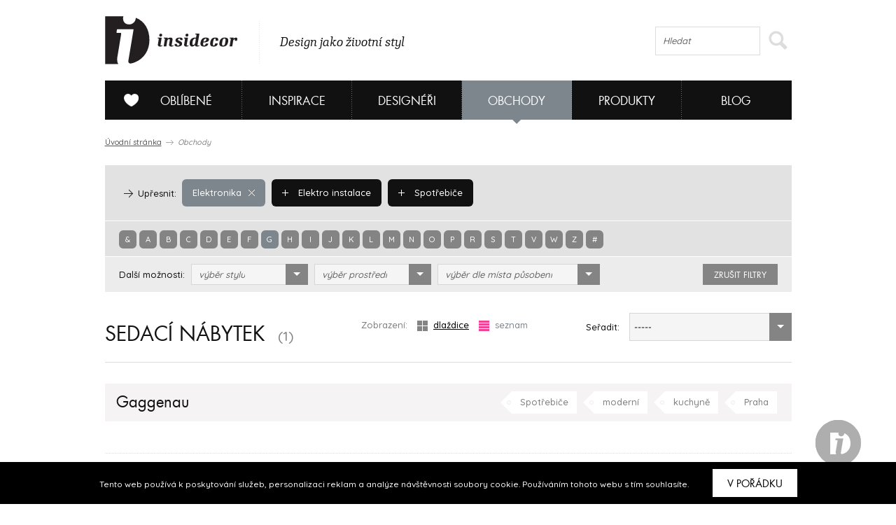

--- FILE ---
content_type: text/html; charset=UTF-8
request_url: https://www.insidecor.cz/obchody/elektronika/sedaci-nabytek/?alphabet=g&zobrazeni=seznam
body_size: 9586
content:
<!DOCTYPE html>
<!--[if lt IE 7 ]><html lang="cs" class="ie6 no-js"> <![endif]-->
<!--[if lt IE 8 ]><html lang="cs" class="ie7 no-js"> <![endif]-->
<!--[if lt IE 9 ]><html lang="cs" class="ie8 no-js"> <![endif]-->
<!--[if lt IE 10 ]><html lang="cs" class="ie9 no-js"> <![endif]-->
<!--[if (gt IE 10)|!(IE)]><!--><html lang="cs" class="no-js"><!--<![endif]-->

	  <!-- ///////////////////////////////////////////////////////// -->
<!-- /                                                       / -->
<!-- /  Tvůrce a technický správce prezentace je společnost  / -->
<!-- /  Breezy New Media.                                    / -->
<!-- /  WWW: http://www.breezy.cz                            / -->
<!-- /  GSM: +420 728 82 32 42                               / -->
<!-- /  E-mail: info@breezy.cz                                / -->
<!-- /                                                       / -->
<!-- /  NÁPADY A ŘEŠENÍ, KTERÉ MAJÍ ŠŤÁVU !                  / -->
<!-- /                                                       / -->
<!-- ///////////////////////////////////////////////////////// -->
<head>
  <meta http-equiv="content-type" content="text/html; charset=UTF-8" />
  <meta name="author" content="Insidecor, www.insidecor.cz" />
  <meta name="copyright" content="Breezy 2026" />
  <meta name="robots" content='all, follow' />
      <meta property="og:title" content="Insidecor | Design jako životní styl" />
      <meta property="og:description" content="Insidecor - Design jako životní styl" />
      <meta property="og:image" content="https://www.insidecor.cz/public/images/logo-insidecor.png" />
      <meta property="og:url" content="https://www.insidecor.cz/" />
      <meta property="canonical" content="https://www.insidecor.cz/obchody/elektronika/sedaci-nabytek/" />
        
  <meta name="description" content="Insidecor - Design jako životní styl" />
  <meta name="keywords" content="Interiéry, Design, Nábytek, Bydlení, Architektura, Architekti, Designéři, Bytové, Prodejny nábytku, Inspirace" />
  <meta http-equiv="X-UA-Compatible" content="IE=edge,chrome=1">
  <meta name="viewport" content="width=device-width, initial-scale=1">
  <title>Sedací nábytek | Insidecor - Design jako životní styl</title>
  <link rel="shortcut icon" href="https://www.insidecor.cz/public/images/favicon.ico?v=2">
  <script type="text/javascript">
    /* <![CDATA[ */
    var BreezyCMS_URL = 'https://www.insidecor.cz/';
	var is_mobile = false;
    /* ]]> */
  </script>
  
  <!-- Google Tag Manager -->
  <script>(function(w,d,s,l,i){w[l]=w[l]||[];w[l].push({'gtm.start':
  new Date().getTime(),event:'gtm.js'});var f=d.getElementsByTagName(s)[0],
  j=d.createElement(s),dl=l!='dataLayer'?'&l='+l:'';j.async=true;j.src=
  'https://www.googletagmanager.com/gtm.js?id='+i+dl;f.parentNode.insertBefore(j,f);
  })(window,document,'script','dataLayer','GTM-57ST7NV');</script>
  
  <script src="https://maps.googleapis.com/maps/api/js?v=3.exp&amp;sensor=false"></script>
  <script type="text/javascript" src="https://www.insidecor.cz//public/js/instagram.js"></script>
          <link href="https://www.insidecor.cz/public/css/cached.css?30112016" rel="stylesheet" type="text/css" />
                <script src="https://www.insidecor.cz/public/js/cached.js?30112016" type="text/javascript"></script>
              <meta property="fb:app_id" content="1422019994684038">
   <script>(function(d, s, id) {
        var js, fjs = d.getElementsByTagName(s)[0];
        if (d.getElementById(id)) return;
        js = d.createElement(s); js.id = id;
        js.src = "//connect.facebook.net/en_US/all.js#xfbml=1&appId=1422019994684038";
        fjs.parentNode.insertBefore(js, fjs);
      }(document, 'script', 'facebook-jssdk'));</script>
      <link rel="author" href="https://www.breezy.cz/kontakt" title="Autoři webu - kontakt" />

  <script src="https://www.insidecor.cz/public/js/ga.js" type="text/javascript"></script>

<script type="text/javascript">
  <!--
  _ga.create('UA-43462539-1', '.insidecor.cz');
  _gaq.push(['_trackPageview']);
  //-->
</script></head>
	<body class="section-contractors">
  <!-- cookies msg -->
      <div class="stripe_cookies">
      <p>Tento web používá k poskytování služeb, personalizaci reklam a analýze návštěvnosti soubory cookie. Používáním tohoto webu s tím souhlasíte.</p>
      <a href="" class="close_cookie btn">V pořádku</a>
    </div>
    <script>


    $(document).ready(function() {
      // cookies message
      $(".close_cookie").click(function(){
        var date = new Date();
        date.setFullYear(date.getFullYear() + 10);
        document.cookie = 'eu-cookies=1; path=/; expires=' + date.toGMTString();
        $(".stripe_cookies").addClass("hide");
         return false;
      });
    });
    $(function () {
	  $('.pinterest__share').children().addClass('ico ico-pin');
});
  </script>

		<div id="wrap-main">
          
      <header>
        <div id="header">  
                      <div><a href="https://www.insidecor.cz/" id="logo" title="Insidecor"></a></div>
          
          <div id="slogan">
            <p>Design jako životní styl</p>
          </div>
          
          <div id="on-right">
                      
            <div class="search">
              <form action="https://www.insidecor.cz/hledat/" method="get" id="search">
  <fieldset>
    <div class="field">
      <input type="text" id="q" name="q" value="" class="input correct ac_input" placeholder="Hledat" autocomplete="off"  />      <button type="submit">
        <span></span>
      </button>
    </div>
  </fieldset>
</form> 
            </div>
			  
			<div class="mobile-menu">
	<a href="#" class="js-hamburger is-active">
		<svg class="icon icon--hamburger" xmlns="http://www.w3.org/2000/svg" xmlns:xlink="http://www.w3.org/1999/xlink" preserveAspectRatio="xMidYMid" width="26" height="17" viewBox="0 0 26 17">
			<path d="M0.000,17.000 C0.000,17.000 0.000,14.000 0.000,14.000 C0.000,14.000 26.000,14.000 26.000,14.000 C26.000,14.000 26.000,17.000 26.000,17.000 C26.000,17.000 0.000,17.000 0.000,17.000 ZM0.000,7.000 C0.000,7.000 26.000,7.000 26.000,7.000 C26.000,7.000 26.000,10.000 26.000,10.000 C26.000,10.000 0.000,10.000 0.000,10.000 C0.000,10.000 0.000,7.000 0.000,7.000 ZM0.000,0.000 C0.000,0.000 26.000,0.000 26.000,0.000 C26.000,0.000 26.000,3.000 26.000,3.000 C26.000,3.000 0.000,3.000 0.000,3.000 C0.000,3.000 0.000,0.000 0.000,0.000 Z" id="path-1" class="cls-2" fill-rule="evenodd"></path>
		</svg>
		<svg class="icon icon--close" xmlns="http://www.w3.org/2000/svg" xmlns:xlink="http://www.w3.org/1999/xlink" preserveAspectRatio="xMidYMid" width="26" height="26" viewBox="0 0 16 16">
			<path d="M15.997,14.543 C15.997,14.543 14.543,15.997 14.543,15.997 C14.543,15.997 8.000,9.454 8.000,9.454 C8.000,9.454 1.457,15.997 1.457,15.997 C1.457,15.997 0.003,14.543 0.003,14.543 C0.003,14.543 6.546,8.000 6.546,8.000 C6.546,8.000 0.003,1.457 0.003,1.457 C0.003,1.457 1.457,0.003 1.457,0.003 C1.457,0.003 8.000,6.546 8.000,6.546 C8.000,6.546 14.543,0.003 14.543,0.003 C14.543,0.003 15.997,1.457 15.997,1.457 C15.997,1.457 9.454,8.000 9.454,8.000 C9.454,8.000 15.997,14.543 15.997,14.543 Z"></path>
		</svg>
	</a>
</div>          </div>  

          <!--
          <div id="on-right">
            <p><a href="https://www.facebook.com/Insidecor" title="Sledujte nás na facebooku" target="_blank">Sledujte nás na facebooku</a></p>
            <div class="fb-like" data-href="https://www.facebook.com/Insidecor" data-width="auto" data-layout="button_count" data-action="like" data-show-faces="false" data-share="false"></div>
          </div>            
           #on-right -->
        </div>
        <!-- #header -->

        <div id="navigation">
          <nav>
	<ul id="main-menu">
				<li class="section-myid has-submenu" data-section="section-myid has-submenu">
			<a href="https://www.insidecor.cz/prihlaseni/"><span></span>Oblíbené</a>

						<div class="sub-menu">
				<div class="content">
					<div class="column-info">
  <strong class="title">Vytvořte si svou galerii oblíbených</strong>
  <hr class="separate">
  <p class="icon love">Všechno, co se vám na webu insidecoru bude líbit, si přehledně můžete uložit do osobní složky „MŮJ iD”. K výrobkům se tak kdykoliv můžete znovu vrátit.</p>
  <p class="icon msg">Navíc se stanete součástí naší iD komunity: budeme vás jako první informovat o speciálních nabídkách či událostech. Každý měsíc vám také v newsletteru zašleme ty nejpovedenější články.</p>
  <hr class="separate">
  <p><a href="https://www.insidecor.cz/registrace/" class="btn-s open-popup">Zaregistrujte se</a></p>
</div>

<div class="column-login">
  <strong class="title">Přihlášení</strong>
  <hr class="separate">
  <p class="fb-login"><a href="https://www.insidecor.cz/prihlaseni/facebook/redirect/obchody/elektronika/sedaci-nabytek/"><img src="https://www.insidecor.cz/public/images/facebook-login.png" alt="Přihlásit se přes facebook"></a>
  </p>
  <div class="cfx"></div>
  <div class="or"><span>nebo</span></div>
  
  
<form id="users_login_form" method="post">
  <input type="hidden" name="form_id" value="users_login_form" />
  
  <fieldset>
    <div class="control-group">
      <div class="field"><input type="text" id="login_name" name="login_name" value="" class="input correct" placeholder="E-mail"  /></div>    </div>
    <!-- .control-group -->
    
    <div class="control-group">
      <div class="field"><input type="password" id="login_password" name="login_password" value="" class="input correct" placeholder="Heslo"  /></div>    </div>
    <!-- .control-group -->
    
    <div class="checkbox-group">
      <div class="field">
        <label class="inline-checkbox">
          <input type="checkbox" id="remember" name="remember" value="1" class=" correct" checked="checked"  />          Zapamatovat pro příští přihlášení        </label>
      </div>
      <!-- .field -->
    </div>
    <!-- .checkbox-group -->

    <div class="button-group">
      <div class="field">
        <button type="submit">Přihlásit</button>
        <a href="https://www.insidecor.cz/prihlaseni/forgotten_password/" class="open-popup">Zapomenuté heslo</a>
      </div>
      <!-- .field -->
    </div>
    <!-- .button-group -->
  </fieldset>
</form>  
</div>
  				</div>
			</div>
					</li>
				<li class="section-inspiration has-submenu" data-section="section-inspiration has-submenu">
			<a href="https://www.insidecor.cz/inspirace/">Inspirace</a>

						<div class="sub-menu">
				<div class="content">
					<ul class="rows-3">
												<li>
							<a href="https://www.insidecor.cz/inspirace/" title="Všechny inspirace">
								Všechny inspirace								<div class="icon-container">
									<i class="icon-arrow"></i>
								</div>
								
							</a>
						</li>                  
												<li>
							<a href="https://www.insidecor.cz/inspirace/rezidencni-projekty/" title="Rezidenční projekty">
								Rezidenční projekty								<div class="icon-container">
									<i class="icon-arrow"></i>
								</div>
								
							</a>
						</li>                  
												<li>
							<a href="https://www.insidecor.cz/inspirace/komercni-projekty/" title="Komerční projekty">
								Komerční projekty								<div class="icon-container">
									<i class="icon-arrow"></i>
								</div>
								
							</a>
						</li>                  
											</ul>

					<div class="intro intro-inspirace">
  <img src="https://www.insidecor.cz/public/images/inspirace-submenu.jpg" alt="iD Karta">


  <div class="info">
    <strong class="title">Inspirace</strong>
    <div class="description">
      <p>Nechte se inspirovat současnými trendy, produkty a realizacemi ze světa interiérového designu.</p>
    </div>
    <a href="https://www.insidecor.cz/inspirace/">Všechny inspirace <i class="icon-more-small circle smaller"></i></a>
  </div>   
</div>
				</div>
			</div>
					</li>
				<li class="section-designers has-submenu" data-section="section-designers has-submenu">
			<a href="https://www.insidecor.cz/designeri/">Designéři</a>

						<div class="sub-menu">
				<div class="content">
					<ul class="rows-5">
												<li>
							<a href="https://www.insidecor.cz/designeri/" title="Všichni designéři">
								Všichni designéři								<div class="icon-container">
									<i class="icon-arrow"></i>
								</div>
								
							</a>
						</li>                  
												<li>
							<a href="https://www.insidecor.cz/designeri/interierovy-design/" title="Interiérový design">
								Interiérový design								<div class="icon-container">
									<i class="icon-arrow"></i>
								</div>
								
							</a>
						</li>                  
												<li>
							<a href="https://www.insidecor.cz/designeri/architektura/" title="Architektura">
								Architektura								<div class="icon-container">
									<i class="icon-arrow"></i>
								</div>
								
							</a>
						</li>                  
												<li>
							<a href="https://www.insidecor.cz/designeri/produktovy-design/" title="Produktový design">
								Produktový design								<div class="icon-container">
									<i class="icon-arrow"></i>
								</div>
								
							</a>
						</li>                  
												<li>
							<a href="https://www.insidecor.cz/designeri/umeni/" title="Umění">
								Umění								<div class="icon-container">
									<i class="icon-arrow"></i>
								</div>
								
							</a>
						</li>                  
											</ul>

					<div class="intro intro-designeri">
  <img src="https://www.insidecor.cz/public/images/designeri-submenu.jpg" alt="iD Karta">


  <div class="info">
    <strong class="title">Designéři</strong>
    <div class="description">
      <p>Zamilujte si svého designéra a hledejte inspiraci, nápady a rady, které se shodují s Vašimi představami.</p>
    </div>
    <a href="https://www.insidecor.cz/designeri/">Všichni designéři <i class="icon-more-small circle smaller"></i></a>
  </div>   
</div>
				</div>
			</div>
					</li>
				<li class="section-contractors has-submenu active" data-section="section-contractors has-submenu">
			<a href="https://www.insidecor.cz/obchody/">Obchody</a>

						<div class="sub-menu">
				<div class="content">
					<ul class="rows-7">
												<li>
							<a href="https://www.insidecor.cz/obchody/" title="Všechny obchody">
								Všechny obchody								<div class="icon-container">
									<i class="icon-arrow"></i>
								</div>
								
							</a>
						</li>                  
												<li>
							<a href="https://www.insidecor.cz/obchody/nabytek/" title="Nábytek">
								Nábytek								<div class="icon-container">
									<i class="icon-arrow"></i>
								</div>
								
							</a>
						</li>                  
												<li>
							<a href="https://www.insidecor.cz/obchody/doplnky/" title="Doplňky">
								Doplňky								<div class="icon-container">
									<i class="icon-arrow"></i>
								</div>
								
							</a>
						</li>                  
												<li>
							<a href="https://www.insidecor.cz/obchody/osvetleni/" title="Osvětlení">
								Osvětlení								<div class="icon-container">
									<i class="icon-arrow"></i>
								</div>
								
							</a>
						</li>                  
												<li>
							<a href="https://www.insidecor.cz/obchody/elektronika/" title="Elektronika">
								Elektronika								<div class="icon-container">
									<i class="icon-arrow"></i>
								</div>
								
							</a>
						</li>                  
												<li>
							<a href="https://www.insidecor.cz/obchody/podlahy-zdi-stropy/" title="Podlahy / zdi / stropy">
								Podlahy / zdi / stropy								<div class="icon-container">
									<i class="icon-arrow"></i>
								</div>
								
							</a>
						</li>                  
												<li>
							<a href="https://www.insidecor.cz/obchody/dalsi/" title="Další">
								Další								<div class="icon-container">
									<i class="icon-arrow"></i>
								</div>
								
							</a>
						</li>                  
											</ul>

					<div class="intro intro-obchody">
  <img src="https://www.insidecor.cz/public/images/obchody-submenu.jpg" alt="iD Karta">


  <div class="info">
    <strong class="title">Obchody</strong>
    <div class="description">
      <p>Najděte si své oblíbené obchody a udělejte si ucelený přehled o tom, co se nabízí na českém trhu v oblasti interiérového designu.</p>
    </div>
    <a href="https://www.insidecor.cz/obchody/">Všechny obchody <i class="icon-more-small circle smaller"></i></a>
  </div>   
</div>
				</div>
			</div>
					</li>
				<li class="section-products has-submenu" data-section="section-products has-submenu">
			<a href="https://www.insidecor.cz/produkty/">Produkty</a>

						<div class="sub-menu">
				<div class="content">
					<ul class="rows-7">
												<li>
							<a href="https://www.insidecor.cz/produkty/" title="Všechny produkty">
								Všechny produkty								<div class="icon-container">
									<i class="icon-arrow"></i>
								</div>
								
							</a>
						</li>                  
												<li>
							<a href="https://www.insidecor.cz/produkty/nabytek/" title="Nábytek">
								Nábytek								<div class="icon-container">
									<i class="icon-arrow"></i>
								</div>
								
							</a>
						</li>                  
												<li>
							<a href="https://www.insidecor.cz/produkty/doplnky-1/" title="Doplňky">
								Doplňky								<div class="icon-container">
									<i class="icon-arrow"></i>
								</div>
								
							</a>
						</li>                  
												<li>
							<a href="https://www.insidecor.cz/produkty/osvetleni-1/" title="Osvětlení">
								Osvětlení								<div class="icon-container">
									<i class="icon-arrow"></i>
								</div>
								
							</a>
						</li>                  
												<li>
							<a href="https://www.insidecor.cz/produkty/elektronika-1/" title="Elektronika">
								Elektronika								<div class="icon-container">
									<i class="icon-arrow"></i>
								</div>
								
							</a>
						</li>                  
												<li>
							<a href="https://www.insidecor.cz/produkty/podlahy-zdi-stropy/" title="Podlahy / zdi / stropy">
								Podlahy / zdi / stropy								<div class="icon-container">
									<i class="icon-arrow"></i>
								</div>
								
							</a>
						</li>                  
												<li>
							<a href="https://www.insidecor.cz/produkty/dalsi/" title="Další">
								Další								<div class="icon-container">
									<i class="icon-arrow"></i>
								</div>
								
							</a>
						</li>                  
											</ul>

					<div class="intro intro-produkty">
  <img src="https://www.insidecor.cz/public/images/produkty-submenu.jpg" alt="iD Karta">


  <div class="info">
    <strong class="title">Produkty</strong>
    <div class="description">
      <p>Vyberte si ze široké škály produktů a my Vám poskytneme potřebné informace, které Vás k nim dovedou.</p>
    </div>
    <a href="https://www.insidecor.cz/produkty/">Všechny produkty <i class="icon-more-small circle smaller"></i></a>
  </div>   
</div>
				</div>
			</div>
					</li>
				<li class="section-blog has-submenu" data-section="section-blog has-submenu">
			<a href="https://www.insidecor.cz/blog/">Blog</a>

						<div class="sub-menu">
				<div class="content">
					<ul class="rows-6">
												<li>
							<a href="https://www.insidecor.cz/blog/" title="Všechny články">
								Všechny články								<div class="icon-container">
									<i class="icon-arrow"></i>
								</div>
								
							</a>
						</li>                  
												<li>
							<a href="https://www.insidecor.cz/blog/inspirace/" title="Inspirace">
								Inspirace								<div class="icon-container">
									<i class="icon-arrow"></i>
								</div>
								
							</a>
						</li>                  
												<li>
							<a href="https://www.insidecor.cz/blog/produkty/" title="Produkty">
								Produkty								<div class="icon-container">
									<i class="icon-arrow"></i>
								</div>
								
							</a>
						</li>                  
												<li>
							<a href="https://www.insidecor.cz/blog/designeri/" title="Designéři">
								Designéři								<div class="icon-container">
									<i class="icon-arrow"></i>
								</div>
								
							</a>
						</li>                  
												<li>
							<a href="https://www.insidecor.cz/blog/udalosti/" title="Události">
								Události								<div class="icon-container">
									<i class="icon-arrow"></i>
								</div>
								
							</a>
						</li>                  
												<li>
							<a href="https://www.insidecor.cz/blog/design-tour/" title="Design tour">
								Design tour								<div class="icon-container">
									<i class="icon-arrow"></i>
								</div>
								
							</a>
						</li>                  
											</ul>

					<a href="https://www.insidecor.cz/blog/rok-2020-byla-lekce-co-jsme-se-diky-ni-naucili/" class="update-number-of-clicks" data-update-number-of-clicks-url="https://www.insidecor.cz/number_of_clicks/update/propagation_week_tip/489/"><img src="https://www.insidecor.cz/public/content-images/cz/article/00-insidecor-themes-2021_menu.png" alt="Rok 2020 byla lekce. Co jsme se díky ní naučili?"></a>

<div class="info">
  <strong class="title">Rok 2020 byla lekce. Co jsme se díky ní naučili?</strong>

  <div class="description">
    <p>V roce 2021 se toho o sobě můžete dozvědět ještě víc.
Na insidecor se zaměříme mimo jiné také na to, jak různé osobnosti smýšlí o svém domově. Je jen na vás, abyste...</p>
    
      </div>
  <!-- .description -->

  <a href="https://www.insidecor.cz/blog/rok-2020-byla-lekce-co-jsme-se-diky-ni-naucili/" class="update-number-of-clicks" data-update-number-of-clicks-url="https://www.insidecor.cz/number_of_clicks/update/propagation_week_tip/489/" title=" článku">
     článku<i class="icon-more-small circle smaller"></i>
  </a>

</div>
<!-- .info -->				</div>
			</div>
					</li>
			</ul>
	<!-- #main-menu  -->
	<div class="clearfix"></div>
</nav>
        </div>
        <!-- #navigation -->

      </header>
      
      
            
      <section>
        <div id="content">
                      <p class="breadcrumb">
  <a href="https://www.insidecor.cz/" title="Úvodní stránka">Úvodní stránka</a>
  <i class="icon-breadcrumb-sep"></i>
  
    	      <span>Obchody</span>
  	  </p>                  
            <form action="https://www.insidecor.cz/" method="post" class="filter" id="filter_suppliers" data-uri="obchody">
  <fieldset class="primary">
    
                    
      <a href="https://www.insidecor.cz/obchody/nabytek/?alphabet=g&zobrazeni=seznam" class="badge " data-uri="nabytek" data-id="13" data-level="1">
        <i class="icon-add"></i> Nábytek      </a>
                    
      <a href="https://www.insidecor.cz/obchody/doplnky/?alphabet=g&zobrazeni=seznam" class="badge " data-uri="doplnky" data-id="17" data-level="1">
        <i class="icon-add"></i> Doplňky      </a>
                    
      <a href="https://www.insidecor.cz/obchody/osvetleni/?alphabet=g&zobrazeni=seznam" class="badge " data-uri="osvetleni" data-id="14" data-level="1">
        <i class="icon-add"></i> Osvětlení      </a>
                    
      <a href="https://www.insidecor.cz/obchody/elektronika/?alphabet=g&zobrazeni=seznam" class="badge badge-primary active" data-uri="elektronika" data-id="16" data-level="1">
        <i class="icon-remove"></i> Elektronika      </a>
                    
      <a href="https://www.insidecor.cz/obchody/podlahy-zdi-stropy/?alphabet=g&zobrazeni=seznam" class="badge " data-uri="podlahy-zdi-stropy" data-id="81" data-level="1">
        <i class="icon-add"></i> Podlahy / zdi / stropy      </a>
                    
      <a href="https://www.insidecor.cz/obchody/dalsi/?alphabet=g&zobrazeni=seznam" class="badge " data-uri="dalsi" data-id="85" data-level="1">
        <i class="icon-add"></i> Další      </a>
        
    <!-- Level 2 - skryty -->
    <i class="icon-next-item active" data-level="2"></i>
    <span class="label active" data-level="2">Upřesnit:</span>
    
                    
      <a href="https://www.insidecor.cz/obchody/elektronika/sedaci-nabytek/?alphabet=g&zobrazeni=seznam" class="badge " data-uri="sedaci-nabytek" data-id="57" data-parent-id="13" data-level="2">
        <i class="icon-add"></i> Sedací nábytek      </a>
                    
      <a href="https://www.insidecor.cz/obchody/elektronika/stoly/?alphabet=g&zobrazeni=seznam" class="badge " data-uri="stoly" data-id="58" data-parent-id="13" data-level="2">
        <i class="icon-add"></i> Stoly      </a>
                    
      <a href="https://www.insidecor.cz/obchody/elektronika/police-skrine/?alphabet=g&zobrazeni=seznam" class="badge " data-uri="police-skrine" data-id="59" data-parent-id="13" data-level="2">
        <i class="icon-add"></i> Police / skříně      </a>
                    
      <a href="https://www.insidecor.cz/obchody/elektronika/postele/?alphabet=g&zobrazeni=seznam" class="badge " data-uri="postele" data-id="60" data-parent-id="13" data-level="2">
        <i class="icon-add"></i> Postele      </a>
                    
      <a href="https://www.insidecor.cz/obchody/elektronika/vesaky/?alphabet=g&zobrazeni=seznam" class="badge " data-uri="vesaky" data-id="61" data-parent-id="13" data-level="2">
        <i class="icon-add"></i> Věšáky      </a>
                    
      <a href="https://www.insidecor.cz/obchody/elektronika/detsky-nabytek/?alphabet=g&zobrazeni=seznam" class="badge " data-uri="detsky-nabytek" data-id="62" data-parent-id="13" data-level="2">
        <i class="icon-add"></i> Dětský nábytek      </a>
                    
      <a href="https://www.insidecor.cz/obchody/elektronika/venkovni-nabytek/?alphabet=g&zobrazeni=seznam" class="badge " data-uri="venkovni-nabytek" data-id="63" data-parent-id="13" data-level="2">
        <i class="icon-add"></i> Venkovní nábytek      </a>
                    
      <a href="https://www.insidecor.cz/obchody/elektronika/koupelnovy-nabytek/?alphabet=g&zobrazeni=seznam" class="badge " data-uri="koupelnovy-nabytek" data-id="64" data-parent-id="13" data-level="2">
        <i class="icon-add"></i> Koupelnový nábytek      </a>
                    
      <a href="https://www.insidecor.cz/obchody/elektronika/kuchynsky-nabytek/?alphabet=g&zobrazeni=seznam" class="badge " data-uri="kuchynsky-nabytek" data-id="65" data-parent-id="13" data-level="2">
        <i class="icon-add"></i> Kuchyňský nábytek      </a>
                    
      <a href="https://www.insidecor.cz/obchody/elektronika/dalsi-nabytek/?alphabet=g&zobrazeni=seznam" class="badge " data-uri="dalsi-nabytek" data-id="66" data-parent-id="13" data-level="2">
        <i class="icon-add"></i> Další nábytek      </a>
                    
      <a href="https://www.insidecor.cz/obchody/elektronika/obyvaci-pokoj-kancelarske-potreby/?alphabet=g&zobrazeni=seznam" class="badge " data-uri="obyvaci-pokoj-kancelarske-potreby" data-id="67" data-parent-id="17" data-level="2">
        <i class="icon-add"></i> Obývací pokoj / kancelářské potřeby      </a>
                    
      <a href="https://www.insidecor.cz/obchody/elektronika/kuchynske-doplnky/?alphabet=g&zobrazeni=seznam" class="badge " data-uri="kuchynske-doplnky" data-id="71" data-parent-id="17" data-level="2">
        <i class="icon-add"></i> Kuchyňské doplňky      </a>
                    
      <a href="https://www.insidecor.cz/obchody/elektronika/koupelnove-a-wc-prislusenstvi/?alphabet=g&zobrazeni=seznam" class="badge " data-uri="koupelnove-a-wc-prislusenstvi" data-id="72" data-parent-id="17" data-level="2">
        <i class="icon-add"></i> Koupelnové a WC příslušenství      </a>
                    
      <a href="https://www.insidecor.cz/obchody/elektronika/dalsi-doplnky-a-prislusenstvi/?alphabet=g&zobrazeni=seznam" class="badge " data-uri="dalsi-doplnky-a-prislusenstvi" data-id="74" data-parent-id="17" data-level="2">
        <i class="icon-add"></i> Další doplňky a příslušenství      </a>
                    
      <a href="https://www.insidecor.cz/obchody/elektronika/dekorativni-osvetleni/?alphabet=g&zobrazeni=seznam" class="badge " data-uri="dekorativni-osvetleni" data-id="75" data-parent-id="14" data-level="2">
        <i class="icon-add"></i> Dekorativní osvětlení      </a>
                    
      <a href="https://www.insidecor.cz/obchody/elektronika/technicke-osvetleni/?alphabet=g&zobrazeni=seznam" class="badge " data-uri="technicke-osvetleni" data-id="76" data-parent-id="14" data-level="2">
        <i class="icon-add"></i> Technické osvětlení      </a>
                    
      <a href="https://www.insidecor.cz/obchody/elektronika/venkovni-osvetleni/?alphabet=g&zobrazeni=seznam" class="badge " data-uri="venkovni-osvetleni" data-id="77" data-parent-id="14" data-level="2">
        <i class="icon-add"></i> Venkovní osvětlení      </a>
                    
      <a href="https://www.insidecor.cz/obchody/elektronika/elektro-instalace/?alphabet=g&zobrazeni=seznam" class="badge active" data-uri="elektro-instalace" data-id="78" data-parent-id="16" data-level="2">
        <i class="icon-add"></i> Elektro instalace      </a>
                    
      <a href="https://www.insidecor.cz/obchody/elektronika/spotrebice/?alphabet=g&zobrazeni=seznam" class="badge active" data-uri="spotrebice" data-id="80" data-parent-id="16" data-level="2">
        <i class="icon-add"></i> Spotřebiče      </a>
                    
      <a href="https://www.insidecor.cz/obchody/elektronika/koberce/?alphabet=g&zobrazeni=seznam" class="badge " data-uri="koberce" data-id="82" data-parent-id="81" data-level="2">
        <i class="icon-add"></i> Koberce      </a>
                    
      <a href="https://www.insidecor.cz/obchody/elektronika/podlahy/?alphabet=g&zobrazeni=seznam" class="badge " data-uri="podlahy" data-id="83" data-parent-id="81" data-level="2">
        <i class="icon-add"></i> Podlahy      </a>
                    
      <a href="https://www.insidecor.cz/obchody/elektronika/tapety-dekorace/?alphabet=g&zobrazeni=seznam" class="badge " data-uri="tapety-dekorace" data-id="84" data-parent-id="81" data-level="2">
        <i class="icon-add"></i> Tapety / Dekorace      </a>
                    
      <a href="https://www.insidecor.cz/obchody/elektronika/umeni/?alphabet=g&zobrazeni=seznam" class="badge " data-uri="umeni" data-id="86" data-parent-id="85" data-level="2">
        <i class="icon-add"></i> Umění      </a>
                    
      <a href="https://www.insidecor.cz/obchody/elektronika/krb-topeni/?alphabet=g&zobrazeni=seznam" class="badge " data-uri="krb-topeni" data-id="87" data-parent-id="85" data-level="2">
        <i class="icon-add"></i> Krb / topení      </a>
                    
      <a href="https://www.insidecor.cz/obchody/elektronika/dvere/?alphabet=g&zobrazeni=seznam" class="badge " data-uri="dvere" data-id="89" data-parent-id="85" data-level="2">
        <i class="icon-add"></i> Dveře      </a>
                    
      <a href="https://www.insidecor.cz/obchody/elektronika/textil/?alphabet=g&zobrazeni=seznam" class="badge " data-uri="textil" data-id="92" data-parent-id="85" data-level="2">
        <i class="icon-add"></i> Textil      </a>
                    
      <a href="https://www.insidecor.cz/obchody/elektronika/kuchyne/?alphabet=g&zobrazeni=seznam" class="badge " data-uri="kuchyne" data-id="93" data-parent-id="85" data-level="2">
        <i class="icon-add"></i> Kuchyně      </a>
                    
      <a href="https://www.insidecor.cz/obchody/elektronika/koupelny/?alphabet=g&zobrazeni=seznam" class="badge " data-uri="koupelny" data-id="94" data-parent-id="85" data-level="2">
        <i class="icon-add"></i> Koupelny      </a>
                    
      <a href="https://www.insidecor.cz/obchody/elektronika/zahrada-terasy/?alphabet=g&zobrazeni=seznam" class="badge " data-uri="zahrada-terasy" data-id="95" data-parent-id="85" data-level="2">
        <i class="icon-add"></i> Zahrada / terasy      </a>
                    
      <a href="https://www.insidecor.cz/obchody/elektronika/kvetinovy-design/?alphabet=g&zobrazeni=seznam" class="badge " data-uri="kvetinovy-design" data-id="328" data-parent-id="85" data-level="2">
        <i class="icon-add"></i> Květinový design      </a>
                    
      <a href="https://www.insidecor.cz/obchody/elektronika/materialy-1/?alphabet=g&zobrazeni=seznam" class="badge " data-uri="materialy-1" data-id="332" data-parent-id="85" data-level="2">
        <i class="icon-add"></i> Materiály      </a>
        
    <!-- Level 3 - skryty -->
    <i class="icon-next-item" data-level="3"></i>
    <span class="label" data-level="3">Upřesnit:</span>
    
      </fieldset>
  
  <fieldset class="primary smaller alphabet">
                <a href="https://www.insidecor.cz/obchody/elektronika/sedaci-nabytek/?alphabet=%26&zobrazeni=seznam" data-uri="">&</a>
                <a href="https://www.insidecor.cz/obchody/elektronika/sedaci-nabytek/?alphabet=a&zobrazeni=seznam" data-uri="a">a</a>
                <a href="https://www.insidecor.cz/obchody/elektronika/sedaci-nabytek/?alphabet=b&zobrazeni=seznam" data-uri="b">b</a>
                <a href="https://www.insidecor.cz/obchody/elektronika/sedaci-nabytek/?alphabet=c&zobrazeni=seznam" data-uri="c">c</a>
                <a href="https://www.insidecor.cz/obchody/elektronika/sedaci-nabytek/?alphabet=d&zobrazeni=seznam" data-uri="d">d</a>
                <a href="https://www.insidecor.cz/obchody/elektronika/sedaci-nabytek/?alphabet=e&zobrazeni=seznam" data-uri="e">e</a>
                <a href="https://www.insidecor.cz/obchody/elektronika/sedaci-nabytek/?alphabet=f&zobrazeni=seznam" data-uri="f">f</a>
                <a href="https://www.insidecor.cz/obchody/elektronika/sedaci-nabytek/?alphabet=g&zobrazeni=seznam" data-uri="g" class="active">g</a>
                <a href="https://www.insidecor.cz/obchody/elektronika/sedaci-nabytek/?alphabet=h&zobrazeni=seznam" data-uri="h">h</a>
                <a href="https://www.insidecor.cz/obchody/elektronika/sedaci-nabytek/?alphabet=i&zobrazeni=seznam" data-uri="i">i</a>
                <a href="https://www.insidecor.cz/obchody/elektronika/sedaci-nabytek/?alphabet=j&zobrazeni=seznam" data-uri="j">j</a>
                <a href="https://www.insidecor.cz/obchody/elektronika/sedaci-nabytek/?alphabet=k&zobrazeni=seznam" data-uri="k">k</a>
                <a href="https://www.insidecor.cz/obchody/elektronika/sedaci-nabytek/?alphabet=l&zobrazeni=seznam" data-uri="l">l</a>
                <a href="https://www.insidecor.cz/obchody/elektronika/sedaci-nabytek/?alphabet=m&zobrazeni=seznam" data-uri="m">m</a>
                <a href="https://www.insidecor.cz/obchody/elektronika/sedaci-nabytek/?alphabet=n&zobrazeni=seznam" data-uri="n">n</a>
                <a href="https://www.insidecor.cz/obchody/elektronika/sedaci-nabytek/?alphabet=o&zobrazeni=seznam" data-uri="o">o</a>
                <a href="https://www.insidecor.cz/obchody/elektronika/sedaci-nabytek/?alphabet=p&zobrazeni=seznam" data-uri="p">p</a>
                <a href="https://www.insidecor.cz/obchody/elektronika/sedaci-nabytek/?alphabet=r&zobrazeni=seznam" data-uri="r">r</a>
                <a href="https://www.insidecor.cz/obchody/elektronika/sedaci-nabytek/?alphabet=s&zobrazeni=seznam" data-uri="s">s</a>
                <a href="https://www.insidecor.cz/obchody/elektronika/sedaci-nabytek/?alphabet=t&zobrazeni=seznam" data-uri="t">t</a>
                <a href="https://www.insidecor.cz/obchody/elektronika/sedaci-nabytek/?alphabet=v&zobrazeni=seznam" data-uri="v">v</a>
                <a href="https://www.insidecor.cz/obchody/elektronika/sedaci-nabytek/?alphabet=w&zobrazeni=seznam" data-uri="w">w</a>
                <a href="https://www.insidecor.cz/obchody/elektronika/sedaci-nabytek/?alphabet=z&zobrazeni=seznam" data-uri="z">z</a>
        
    <a href="https://www.insidecor.cz/obchody/elektronika/sedaci-nabytek/?zobrazeni=seznam" data-uri="">#</a>
    
  </fieldset>
  
  <fieldset>
    Další možnosti:

    <select name="styl" id="style">
      <option value="">výběr stylu</option>
              <option value="10" data-uri="urbanisticky">urbanistický</option>
              <option value="9" data-uri="minimalisticky">minimalistický</option>
              <option value="8" data-uri="industrialni">industriální</option>
              <option value="7" data-uri="eklekticky">eklektický</option>
              <option value="6" data-uri="klasicky">klasický</option>
              <option value="5" data-uri="retro">retro/vintage</option>
              <option value="4" data-uri="konceptualni">konceptuální</option>
              <option value="2" data-uri="rustikalni">rustikální</option>
              <option value="1" data-uri="moderni">moderní</option>
          </select>
    
    <select name="prostredi" id="space">
      <option value="">výběr prostředí</option>
              <option value="13" data-uri="fasada">fasáda</option>
              <option value="11" data-uri="vchod">vchod</option>
              <option value="4" data-uri="predsin">hala/chodba</option>
              <option value="1" data-uri="obyvaci-pokoj">obývací pokoj</option>
              <option value="7" data-uri="jidelna">jídelna</option>
              <option value="2" data-uri="kuchyn">kuchyně</option>
              <option value="3" data-uri="loznice">ložnice</option>
              <option value="9" data-uri="detsky-pokoj">dětský pokoj</option>
              <option value="6" data-uri="koupelna">koupelna</option>
              <option value="8" data-uri="pracovna">pracovna</option>
              <option value="10" data-uri="schodiste">schodiště</option>
              <option value="5" data-uri="zahrada">zahrada/terasa</option>
              <option value="12" data-uri="okoli-domu">okolí domu</option>
          </select>
    
    <select name="misto" id="place" class="large">
      <option value="">výběr dle místa působení</option>
              <option value="19" data-uri="slovensko">Slovensko</option>
              <option value="18" data-uri="bratislava">Bratislava</option>
              <option value="17" data-uri="brno">Brno</option>
              <option value="16" data-uri="praha-1">Praha</option>
              <option value="15" data-uri="stredocesky-kraj-1">Středočeský kraj</option>
              <option value="14" data-uri="jihocesky-kraj">Jihočeský kraj</option>
              <option value="13" data-uri="plzensky-kraj">Plzeňský kraj</option>
              <option value="12" data-uri="karlovarsky-kraj">Karlovarský kraj</option>
              <option value="11" data-uri="ustecky-kraj">Ústecký kraj</option>
              <option value="10" data-uri="liberecky-kraj">Liberecký kraj</option>
              <option value="9" data-uri="pardubicky-kraj">Pardubický kraj</option>
              <option value="8" data-uri="kraj-vysocina-1">Královohradecký kraj</option>
              <option value="7" data-uri="kraj-vysocina">Kraj Vysočina</option>
              <option value="6" data-uri="jihomoravsky-kraj">Jihomoravský kraj</option>
              <option value="5" data-uri="olomoucky-kraj">Olomoucký kraj</option>
              <option value="4" data-uri="moravskoslezsky-kraj">Moravskoslezský kraj</option>
              <option value="3" data-uri="zlinsky-kraj">Zlínský kraj</option>
              <option value="1" data-uri="praha">Celá ČR</option>
          </select>

    <a href="https://www.insidecor.cz/obchody/" class="btn btn-small reset-filters">zrušit filtry</a>
  </fieldset>
</form>
  <div class="section " id="list-items" data-type="suppliers">
    <div class="title-bar">
      <h3>Sedací nábytek <small>(1)</small></h3>

      
      <div class="view" id="filter-list-type">
        <span>Zobrazení:</span>
                  <a href="https://www.insidecor.cz/obchody/elektronika/sedaci-nabytek/?alphabet=g" data-uri="">
            <i class="icon-tile"></i>dlaždice          </a>
                  <a href="https://www.insidecor.cz/obchody/elektronika/sedaci-nabytek/?alphabet=g&zobrazeni=seznam" class="active" data-uri="seznam">
            <i class="icon-list"></i>seznam          </a>
              </div>
      <!-- .view -->

      <div class="sort">
        <label>Seřadit:</label>
        <select class="bigger large">
                      <option value="">-----</option>
                      <option value="abecedne-a-z">abecedně od A do Z</option>
                      <option value="abecedne-z-a">abecedně od Z do A</option>
                      <option value="nejnavstevovanejsi">nejnavštěvovanější</option>
                      <option value="nejnovejsi">podle data - od nejnovějších</option>
                      <option value="nejstarsi">podle data - od nejstarších</option>
                  </select>
      </div>
      <!-- .sort -->

    </div>
    <!-- .title-bar -->

    <hr>

          <ul class="list" id="list-items-container">
    
                <li class="queue">
    <a href="https://www.insidecor.cz/obchody/gaggenau/?category_lvl_1=elektronika&category_lvl_2=sedaci-nabytek&alphabet=g&zobrazeni=seznam">
      <h3>Gaggenau</h3>
      
              <span class="tag">Spotřebiče</span>
              <span class="tag">moderní</span>
              <span class="tag">kuchyně</span>
              <span class="tag">Praha</span>
            
      <div class="hover-info">
        <span class="more">
          <i class="icon-more circle small"></i>
        </span>
                    <div class="add-to-favorite stacked-icon open-popup" data-href="https://www.insidecor.cz/prihlaseni/?view=favorite&redirect=obchody/elektronika/sedaci-nabytek">
    
    <i class="icon-favorite"></i>
    <i class="icon-favorite-hover"></i>
    <i class="icon-favorite-active"></i>
  </div>
              </div>
    </a>
  </li>
      
          </ul>
        <!-- .suppliers-list -->

    <div id="load-more">
	<a href="https://www.insidecor.cz/obchody/elektronika/sedaci-nabytek/?alphabet=g&zobrazeni=seznam&strana=" class="more list-more-queue" id="suppliers-pagination" data-href="https://www.insidecor.cz/obchody/elektronika/sedaci-nabytek/?alphabet=g&zobrazeni=seznam&strana={page}" data-next-page="" data-total-pages="1" data-queue="1" data-queue-container="list-items-container" data-visible-items-per-page="10"><i class="icon-load-more circle large"></i></a>
</div>

<script type="text/javascript">
 <!--
 $(function() {
   listMoreFromQueue("suppliers-pagination"); 
 });
 //-->
 </script>  </div>
  <!-- .image-list -->

<hr>
          
          
          
                    
          
          
                  </div>
      </section>
      
      <div id="floated-info-bar">  
  <a href="#" class="stacked-icon go-up">
    <i class="icon-up"></i>
    <i class="icon-up-hover"></i>
    <i class="icon-up"></i>
  </a>

    
  
  <a href="./" class="stacked-icon toggle-info">
    <i class="icon-info"></i>
    <i class="icon-info-hover"></i>
  </a>
</div>
<!-- #floated-info-bar -->    </div>
    
		<!-- footer -->
		<footer>
	<div id="footer">

		<div class="inner">
		
			<div class="bar">
				<div class="float-left">
					<a href="https://www.insidecor.cz/o-projektu/" class="btn">O PROJEKTU</a>
					<a href="https://www.insidecor.cz/kontakt/form_registration/" class="btn open-popup" data-href="https://www.insidecor.cz/kontakt/form_registration/">Napište nám</a>
				</div>

				<p>
					<span>Připojte se k iD komunitě</span>
					<a href="http://facebook.com/insidecor" class="stacked-icon" target="_blank">
						<i class="icon-facebook"></i>
						<i class="icon-facebook-invert"></i>
					</a>
					<a href="http://pinterest.com/insidecor/" class="stacked-icon" target="_blank">
						<i class="icon-pinterest"></i>
						<i class="icon-pinterest-invert"></i>
					</a>
					<a href="https://instagram.com/insidecor/" class="stacked-icon" target="_blank">
						<i class="icon-instagram"></i>
						<i class="icon-instagram-invert"></i>
					</a>	
					<a href="https://www.insidecor.cz/rss/" class="stacked-icon" target="_blank">
						<i class="icon-rss"></i>
						<i class="icon-rss-invert"></i>
					</a>						
				</p>

				<div class="float-right">
										<a href="https://www.insidecor.cz//faq/" class="btn">FAQ</a>
										<a href="./" class="btn close-info">x</a>
				</div>
			</div>
			<!-- .bar -->
				
			<!-- <ul class="columns size-4">
				<li>

					
					<a href="#kontakty">
						<span class="more">
							<i class="icon-more-mini circle mini"></i>
						</span>
					</a>
				</li>
				<li>
					
					
					<a href="#kontakty">
						<span class="more">
							<i class="icon-more-mini circle mini"></i>
						</span>
					</a>
				</li>
				<li>
						
					
					<a href="#kontakty">	
						<span class="more">
							<i class="icon-more-mini circle mini"></i>
						</span>
					</a>
				</li>
				<li>
					
					
					<a href="#kontakty">
						<span class="more">
							<i class="icon-more-mini circle mini"></i>
						</span>
					</a>
				</li>
			</ul> -->

			<div class="copyright">
				<p><a href="https://www.insidecor.cz/provozni-podminky" class="open-popup">Podmínky používání</a></p>
<p>&copy; Insidecor 2013-2019.</p>				<p>ve spolupráci s <a href="http://www.bioport.cz" class="ext">Bioport</a> a <a href="http://www.breezy.cz/" class="ext">Breezy</a></p>
			</div>
			<!-- .copyright -->

		</div>
		<!-- .inner -->

	</div>
	<!-- #footer -->
</footer>		<!-- /footer -->
    
        
    
    
    <div id="fb-root"></div>
    <script>
      window.fbAsyncInit = function() {
        FB.init({
          appId      : '1422019994684038',              
          status     : true,
          xfbml      : true
        });
      };

      (function(d, s, id){
         var js, fjs = d.getElementsByTagName(s)[0];
         if (d.getElementById(id)) {
           return;
         }
         js = d.createElement(s); js.id = id;
         js.src = "//connect.facebook.net/en_US/all.js";
         fjs.parentNode.insertBefore(js, fjs);
       }(document, 'script', 'facebook-jssdk'));
    </script>

    <!--<script type="text/javascript" src="//assets.pinterest.com/js/pinit.js"></script>-->

    <script type="text/javascript">
      window.___gcfg = {lang: 'cs'};

      (function() {
        var po = document.createElement('script'); po.type = 'text/javascript'; po.async = true;
        po.src = 'https://apis.google.com/js/plusone.js';
        var s = document.getElementsByTagName('script')[0]; s.parentNode.insertBefore(po, s);
      })();
    </script>

        
    	<!--
		<a style="display:none;" href="#" data-href="" id = "popup-auto-show-link" class = "open-popup" ></a>

	<script type = "text/javascript">
	  
	  var popupInterval;

	  $(function (){
		popupInterval = window.setInterval(function (){
		  openPopup()
		}, parseInt("") * 1000);
	  });

	  function openPopup(){
		window.clearInterval(popupInterval);
		popupEndOfArticleEnabled = false;

		$('#popup-auto-show-link').attr('href', $('#popup-auto-show-link').data('href'));
		$('#popup-auto-show-link').trigger('click');
	  }
	  
	</script>
	-->
	

        <script type="text/javascript" src="https://www.insidecor.cz//public/js/sameHeight.js"></script>


    <!-- Google Tag Manager (noscript) -->
    <noscript>
      <iframe src="https://www.googletagmanager.com/ns.html?id=GTM-57ST7NV" height="0" width="0" style="display:none;visibility:hidden"></iframe>
    </noscript>
    </body>
</html>